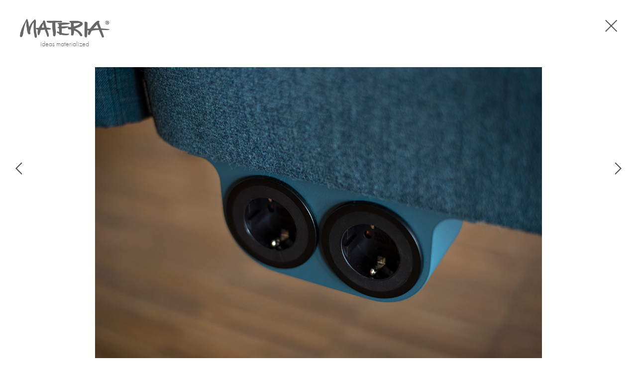

--- FILE ---
content_type: text/html; charset=UTF-8
request_url: https://materia.se/fr/casebild/materia-810/
body_size: 8036
content:
<!DOCTYPE html>
<html lang="fr-FR">

<head>
	<!-- ============================================= -->
	<!-- Skapad av Guldfors Webbyrå http://guldfors.se -->
	<!-- ============================================= -->

	<meta charset="UTF-8">
	<meta name="viewport" content="width=device-width, initial-scale=1, maximum-scale=1">

	<title>Materia 810 | Materia</title>

	<link rel="profile" href="http://gmpg.org/xfn/11">
	<link rel="pingback" href="https://materia.se/xmlrpc.php">

	<link rel="shortcut icon" href="https://materia.se/wp-content/themes/materia/img/favicon.ico" type="image/x-icon">
	<link rel="icon" href="https://materia.se/wp-content/themes/materia/img/favicon.ico" type="image/x-icon">
	<link rel="apple-touch-icon" href="https://materia.se/wp-content/themes/materia/img/apple-icon-touch.png">

	<!--[if lt IE 9]>
  <script src="http://html5shim.googlecode.com/svn/trunk/html5.js"></script>
  <![endif]-->

	<script src="https://use.typekit.net/zks1zje.js"></script>
	<script>try{Typekit.load({ async: true });}catch(e){}</script>

	
	<meta name='robots' content='max-image-preview:large' />
	<style>img:is([sizes="auto" i], [sizes^="auto," i]) { contain-intrinsic-size: 3000px 1500px }</style>
	<link rel="alternate" hreflang="sv-se" href="https://materia.se/casebild/materia-810/" />
<link rel="alternate" hreflang="en-us" href="https://materia.se/en/casebild/materia-810/" />
<link rel="alternate" hreflang="fr-fr" href="https://materia.se/fr/casebild/materia-810/" />
<link rel="alternate" hreflang="de-de" href="https://materia.se/de/casebild/materia-810/" />
<link rel="alternate" hreflang="x-default" href="https://materia.se/casebild/materia-810/" />
<link rel="alternate" type="application/rss+xml" title="Materia &raquo; Flux" href="https://materia.se/fr/feed/" />
<link rel="alternate" type="application/rss+xml" title="Materia &raquo; Flux des commentaires" href="https://materia.se/fr/comments/feed/" />
<link rel='stylesheet' id='wp-block-library-css' href='https://materia.se/wp-includes/css/dist/block-library/style.min.css' type='text/css' media='all' />
<style id='classic-theme-styles-inline-css' type='text/css'>
/*! This file is auto-generated */
.wp-block-button__link{color:#fff;background-color:#32373c;border-radius:9999px;box-shadow:none;text-decoration:none;padding:calc(.667em + 2px) calc(1.333em + 2px);font-size:1.125em}.wp-block-file__button{background:#32373c;color:#fff;text-decoration:none}
</style>
<style id='pdfemb-pdf-embedder-viewer-style-inline-css' type='text/css'>
.wp-block-pdfemb-pdf-embedder-viewer{max-width:none}

</style>
<style id='global-styles-inline-css' type='text/css'>
:root{--wp--preset--aspect-ratio--square: 1;--wp--preset--aspect-ratio--4-3: 4/3;--wp--preset--aspect-ratio--3-4: 3/4;--wp--preset--aspect-ratio--3-2: 3/2;--wp--preset--aspect-ratio--2-3: 2/3;--wp--preset--aspect-ratio--16-9: 16/9;--wp--preset--aspect-ratio--9-16: 9/16;--wp--preset--color--black: #000000;--wp--preset--color--cyan-bluish-gray: #abb8c3;--wp--preset--color--white: #ffffff;--wp--preset--color--pale-pink: #f78da7;--wp--preset--color--vivid-red: #cf2e2e;--wp--preset--color--luminous-vivid-orange: #ff6900;--wp--preset--color--luminous-vivid-amber: #fcb900;--wp--preset--color--light-green-cyan: #7bdcb5;--wp--preset--color--vivid-green-cyan: #00d084;--wp--preset--color--pale-cyan-blue: #8ed1fc;--wp--preset--color--vivid-cyan-blue: #0693e3;--wp--preset--color--vivid-purple: #9b51e0;--wp--preset--gradient--vivid-cyan-blue-to-vivid-purple: linear-gradient(135deg,rgba(6,147,227,1) 0%,rgb(155,81,224) 100%);--wp--preset--gradient--light-green-cyan-to-vivid-green-cyan: linear-gradient(135deg,rgb(122,220,180) 0%,rgb(0,208,130) 100%);--wp--preset--gradient--luminous-vivid-amber-to-luminous-vivid-orange: linear-gradient(135deg,rgba(252,185,0,1) 0%,rgba(255,105,0,1) 100%);--wp--preset--gradient--luminous-vivid-orange-to-vivid-red: linear-gradient(135deg,rgba(255,105,0,1) 0%,rgb(207,46,46) 100%);--wp--preset--gradient--very-light-gray-to-cyan-bluish-gray: linear-gradient(135deg,rgb(238,238,238) 0%,rgb(169,184,195) 100%);--wp--preset--gradient--cool-to-warm-spectrum: linear-gradient(135deg,rgb(74,234,220) 0%,rgb(151,120,209) 20%,rgb(207,42,186) 40%,rgb(238,44,130) 60%,rgb(251,105,98) 80%,rgb(254,248,76) 100%);--wp--preset--gradient--blush-light-purple: linear-gradient(135deg,rgb(255,206,236) 0%,rgb(152,150,240) 100%);--wp--preset--gradient--blush-bordeaux: linear-gradient(135deg,rgb(254,205,165) 0%,rgb(254,45,45) 50%,rgb(107,0,62) 100%);--wp--preset--gradient--luminous-dusk: linear-gradient(135deg,rgb(255,203,112) 0%,rgb(199,81,192) 50%,rgb(65,88,208) 100%);--wp--preset--gradient--pale-ocean: linear-gradient(135deg,rgb(255,245,203) 0%,rgb(182,227,212) 50%,rgb(51,167,181) 100%);--wp--preset--gradient--electric-grass: linear-gradient(135deg,rgb(202,248,128) 0%,rgb(113,206,126) 100%);--wp--preset--gradient--midnight: linear-gradient(135deg,rgb(2,3,129) 0%,rgb(40,116,252) 100%);--wp--preset--font-size--small: 13px;--wp--preset--font-size--medium: 20px;--wp--preset--font-size--large: 36px;--wp--preset--font-size--x-large: 42px;--wp--preset--spacing--20: 0.44rem;--wp--preset--spacing--30: 0.67rem;--wp--preset--spacing--40: 1rem;--wp--preset--spacing--50: 1.5rem;--wp--preset--spacing--60: 2.25rem;--wp--preset--spacing--70: 3.38rem;--wp--preset--spacing--80: 5.06rem;--wp--preset--shadow--natural: 6px 6px 9px rgba(0, 0, 0, 0.2);--wp--preset--shadow--deep: 12px 12px 50px rgba(0, 0, 0, 0.4);--wp--preset--shadow--sharp: 6px 6px 0px rgba(0, 0, 0, 0.2);--wp--preset--shadow--outlined: 6px 6px 0px -3px rgba(255, 255, 255, 1), 6px 6px rgba(0, 0, 0, 1);--wp--preset--shadow--crisp: 6px 6px 0px rgba(0, 0, 0, 1);}:where(.is-layout-flex){gap: 0.5em;}:where(.is-layout-grid){gap: 0.5em;}body .is-layout-flex{display: flex;}.is-layout-flex{flex-wrap: wrap;align-items: center;}.is-layout-flex > :is(*, div){margin: 0;}body .is-layout-grid{display: grid;}.is-layout-grid > :is(*, div){margin: 0;}:where(.wp-block-columns.is-layout-flex){gap: 2em;}:where(.wp-block-columns.is-layout-grid){gap: 2em;}:where(.wp-block-post-template.is-layout-flex){gap: 1.25em;}:where(.wp-block-post-template.is-layout-grid){gap: 1.25em;}.has-black-color{color: var(--wp--preset--color--black) !important;}.has-cyan-bluish-gray-color{color: var(--wp--preset--color--cyan-bluish-gray) !important;}.has-white-color{color: var(--wp--preset--color--white) !important;}.has-pale-pink-color{color: var(--wp--preset--color--pale-pink) !important;}.has-vivid-red-color{color: var(--wp--preset--color--vivid-red) !important;}.has-luminous-vivid-orange-color{color: var(--wp--preset--color--luminous-vivid-orange) !important;}.has-luminous-vivid-amber-color{color: var(--wp--preset--color--luminous-vivid-amber) !important;}.has-light-green-cyan-color{color: var(--wp--preset--color--light-green-cyan) !important;}.has-vivid-green-cyan-color{color: var(--wp--preset--color--vivid-green-cyan) !important;}.has-pale-cyan-blue-color{color: var(--wp--preset--color--pale-cyan-blue) !important;}.has-vivid-cyan-blue-color{color: var(--wp--preset--color--vivid-cyan-blue) !important;}.has-vivid-purple-color{color: var(--wp--preset--color--vivid-purple) !important;}.has-black-background-color{background-color: var(--wp--preset--color--black) !important;}.has-cyan-bluish-gray-background-color{background-color: var(--wp--preset--color--cyan-bluish-gray) !important;}.has-white-background-color{background-color: var(--wp--preset--color--white) !important;}.has-pale-pink-background-color{background-color: var(--wp--preset--color--pale-pink) !important;}.has-vivid-red-background-color{background-color: var(--wp--preset--color--vivid-red) !important;}.has-luminous-vivid-orange-background-color{background-color: var(--wp--preset--color--luminous-vivid-orange) !important;}.has-luminous-vivid-amber-background-color{background-color: var(--wp--preset--color--luminous-vivid-amber) !important;}.has-light-green-cyan-background-color{background-color: var(--wp--preset--color--light-green-cyan) !important;}.has-vivid-green-cyan-background-color{background-color: var(--wp--preset--color--vivid-green-cyan) !important;}.has-pale-cyan-blue-background-color{background-color: var(--wp--preset--color--pale-cyan-blue) !important;}.has-vivid-cyan-blue-background-color{background-color: var(--wp--preset--color--vivid-cyan-blue) !important;}.has-vivid-purple-background-color{background-color: var(--wp--preset--color--vivid-purple) !important;}.has-black-border-color{border-color: var(--wp--preset--color--black) !important;}.has-cyan-bluish-gray-border-color{border-color: var(--wp--preset--color--cyan-bluish-gray) !important;}.has-white-border-color{border-color: var(--wp--preset--color--white) !important;}.has-pale-pink-border-color{border-color: var(--wp--preset--color--pale-pink) !important;}.has-vivid-red-border-color{border-color: var(--wp--preset--color--vivid-red) !important;}.has-luminous-vivid-orange-border-color{border-color: var(--wp--preset--color--luminous-vivid-orange) !important;}.has-luminous-vivid-amber-border-color{border-color: var(--wp--preset--color--luminous-vivid-amber) !important;}.has-light-green-cyan-border-color{border-color: var(--wp--preset--color--light-green-cyan) !important;}.has-vivid-green-cyan-border-color{border-color: var(--wp--preset--color--vivid-green-cyan) !important;}.has-pale-cyan-blue-border-color{border-color: var(--wp--preset--color--pale-cyan-blue) !important;}.has-vivid-cyan-blue-border-color{border-color: var(--wp--preset--color--vivid-cyan-blue) !important;}.has-vivid-purple-border-color{border-color: var(--wp--preset--color--vivid-purple) !important;}.has-vivid-cyan-blue-to-vivid-purple-gradient-background{background: var(--wp--preset--gradient--vivid-cyan-blue-to-vivid-purple) !important;}.has-light-green-cyan-to-vivid-green-cyan-gradient-background{background: var(--wp--preset--gradient--light-green-cyan-to-vivid-green-cyan) !important;}.has-luminous-vivid-amber-to-luminous-vivid-orange-gradient-background{background: var(--wp--preset--gradient--luminous-vivid-amber-to-luminous-vivid-orange) !important;}.has-luminous-vivid-orange-to-vivid-red-gradient-background{background: var(--wp--preset--gradient--luminous-vivid-orange-to-vivid-red) !important;}.has-very-light-gray-to-cyan-bluish-gray-gradient-background{background: var(--wp--preset--gradient--very-light-gray-to-cyan-bluish-gray) !important;}.has-cool-to-warm-spectrum-gradient-background{background: var(--wp--preset--gradient--cool-to-warm-spectrum) !important;}.has-blush-light-purple-gradient-background{background: var(--wp--preset--gradient--blush-light-purple) !important;}.has-blush-bordeaux-gradient-background{background: var(--wp--preset--gradient--blush-bordeaux) !important;}.has-luminous-dusk-gradient-background{background: var(--wp--preset--gradient--luminous-dusk) !important;}.has-pale-ocean-gradient-background{background: var(--wp--preset--gradient--pale-ocean) !important;}.has-electric-grass-gradient-background{background: var(--wp--preset--gradient--electric-grass) !important;}.has-midnight-gradient-background{background: var(--wp--preset--gradient--midnight) !important;}.has-small-font-size{font-size: var(--wp--preset--font-size--small) !important;}.has-medium-font-size{font-size: var(--wp--preset--font-size--medium) !important;}.has-large-font-size{font-size: var(--wp--preset--font-size--large) !important;}.has-x-large-font-size{font-size: var(--wp--preset--font-size--x-large) !important;}
:where(.wp-block-post-template.is-layout-flex){gap: 1.25em;}:where(.wp-block-post-template.is-layout-grid){gap: 1.25em;}
:where(.wp-block-columns.is-layout-flex){gap: 2em;}:where(.wp-block-columns.is-layout-grid){gap: 2em;}
:root :where(.wp-block-pullquote){font-size: 1.5em;line-height: 1.6;}
</style>
<link rel='stylesheet' id='wpml-legacy-dropdown-0-css' href='https://materia.se/wp-content/plugins/sitepress-multilingual-cms/templates/language-switchers/legacy-dropdown/style.min.css' type='text/css' media='all' />
<style id='wpml-legacy-dropdown-0-inline-css' type='text/css'>
.wpml-ls-statics-shortcode_actions, .wpml-ls-statics-shortcode_actions .wpml-ls-sub-menu, .wpml-ls-statics-shortcode_actions a {border-color:#cdcdcd;}.wpml-ls-statics-shortcode_actions a, .wpml-ls-statics-shortcode_actions .wpml-ls-sub-menu a, .wpml-ls-statics-shortcode_actions .wpml-ls-sub-menu a:link, .wpml-ls-statics-shortcode_actions li:not(.wpml-ls-current-language) .wpml-ls-link, .wpml-ls-statics-shortcode_actions li:not(.wpml-ls-current-language) .wpml-ls-link:link {color:#444444;background-color:#ffffff;}.wpml-ls-statics-shortcode_actions a, .wpml-ls-statics-shortcode_actions .wpml-ls-sub-menu a:hover,.wpml-ls-statics-shortcode_actions .wpml-ls-sub-menu a:focus, .wpml-ls-statics-shortcode_actions .wpml-ls-sub-menu a:link:hover, .wpml-ls-statics-shortcode_actions .wpml-ls-sub-menu a:link:focus {color:#000000;background-color:#eeeeee;}.wpml-ls-statics-shortcode_actions .wpml-ls-current-language > a {color:#444444;background-color:#ffffff;}.wpml-ls-statics-shortcode_actions .wpml-ls-current-language:hover>a, .wpml-ls-statics-shortcode_actions .wpml-ls-current-language>a:focus {color:#000000;background-color:#eeeeee;}
</style>
<link rel='stylesheet' id='cms-navigation-style-base-css' href='https://materia.se/wp-content/plugins/wpml-cms-nav/res/css/cms-navigation-base.css' type='text/css' media='screen' />
<link rel='stylesheet' id='cms-navigation-style-css' href='https://materia.se/wp-content/plugins/wpml-cms-nav/res/css/cms-navigation.css' type='text/css' media='screen' />
<link rel='stylesheet' id='normalize-css' href='https://materia.se/wp-content/themes/materia/css/normalize.css' type='text/css' media='all' />
<link rel='stylesheet' id='foundation-css' href='https://materia.se/wp-content/themes/materia/css/foundation.css' type='text/css' media='all' />
<link rel='stylesheet' id='font-awesome-css' href='https://materia.se/wp-content/themes/materia/css/font-awesome.min.css' type='text/css' media='all' />
<link rel='stylesheet' id='flexslider-css' href='https://materia.se/wp-content/themes/materia/css/flexslider.css' type='text/css' media='all' />
<link rel='stylesheet' id='popup-css' href='https://materia.se/wp-content/themes/materia/css/magnific-popup.css' type='text/css' media='all' />
<link rel='stylesheet' id='tooltip-css' href='https://materia.se/wp-content/themes/materia/css/tooltipster.css' type='text/css' media='all' />
<link rel='stylesheet' id='materia-style-css' href='https://materia.se/wp-content/themes/materia/style.css' type='text/css' media='all' />
<link rel='stylesheet' id='materia-custom-css' href='https://materia.se/wp-content/themes/materia/style-custom.css' type='text/css' media='all' />
<script type="text/javascript" src="https://materia.se/wp-content/plugins/sitepress-multilingual-cms/templates/language-switchers/legacy-dropdown/script.min.js" id="wpml-legacy-dropdown-0-js"></script>
<script type="text/javascript" src="https://ajax.googleapis.com/ajax/libs/jquery/2.1.0/jquery.min.js" id="jquery-js"></script>
<script type="text/javascript" src="//cdnjs.cloudflare.com/ajax/libs/modernizr/2.7.1/modernizr.min.js" id="modernizr-js"></script>
<script type="text/javascript" src="//cdnjs.cloudflare.com/ajax/libs/respond.js/1.4.2/respond.js" id="respond-js"></script>
<script type="text/javascript" src="https://materia.se/wp-content/themes/materia/js/jquery.imagesLoaded.min.js" id="imagesLoaded-js"></script>
<script type="text/javascript" src="https://materia.se/wp-content/themes/materia/js/jquery.flexslider.min.js" id="flexslider-js"></script>
<script type="text/javascript" src="https://materia.se/wp-content/themes/materia/js/jquery.magnific-popup.custom.js" id="popup-js"></script>
<script type="text/javascript" src="https://materia.se/wp-content/themes/materia/js/jquery.selectbox-0.2.min.js" id="selectbox-js"></script>
<script type="text/javascript" src="https://materia.se/wp-content/themes/materia/js/jquery.matchHeight-min.js" id="equal-js"></script>
<script type="text/javascript" src="https://materia.se/wp-content/themes/materia/js/jquery.meanmenu.min.js" id="menu-js"></script>
<script type="text/javascript" src="https://materia.se/wp-content/themes/materia/js/jquery.tooltipster.min.js" id="tooltip-js"></script>
<link rel="https://api.w.org/" href="https://materia.se/fr/wp-json/" /><link rel="EditURI" type="application/rsd+xml" title="RSD" href="https://materia.se/xmlrpc.php?rsd" />
<meta name="generator" content="WordPress 6.8.3" />
<link rel="canonical" href="https://materia.se/casebild/materia-810/" />
<link rel='shortlink' href='https://materia.se/fr/?p=57206' />
<link rel="alternate" title="oEmbed (JSON)" type="application/json+oembed" href="https://materia.se/fr/wp-json/oembed/1.0/embed?url=https%3A%2F%2Fmateria.se%2Ffr%2Fcasebild%2Fmateria-810%2F" />
<link rel="alternate" title="oEmbed (XML)" type="text/xml+oembed" href="https://materia.se/fr/wp-json/oembed/1.0/embed?url=https%3A%2F%2Fmateria.se%2Ffr%2Fcasebild%2Fmateria-810%2F&#038;format=xml" />
<meta name="generator" content="WPML ver:4.6.13 stt:1,4,3,52;" />

</head>

<body class="wp-singular casebild-template-default single single-casebild postid-57206 wp-theme-materia group-blog">

	<div id="mobile_nav_logo" class="hide-for-large-up hide-for-print">
		<a href="https://materia.se/fr/">
			<img src="https://materia.se/wp-content/themes/materia/img/nav-logo.png" alt="Materia">
		</a>
	</div>

	
	<div class="off-canvas-wrapper">
		<!--
  *
  **
  *** OFF-CANVAS TOGGLE - Language selection
  **
  *
  -->
		<div class="languages top-off-canvas hide-for-print">
			<div class="row text-center">
				<div class="small-12">
					<ul class="languages-list">
													<li><a href="https://materia.se/de/casebild/materia-810/">Deutsch</a></li>
													<li><a href="https://materia.se/fr/casebild/materia-810/">Français</a></li>
													<li><a href="https://materia.se/en/casebild/materia-810/">English</a></li>
													<li><a href="https://materia.se/casebild/materia-810/">Svenska</a></li>
											</ul>
				</div><!-- END .small-12 -->
			</div><!-- END .row -->
		</div><!-- END .languages -->


		<!--
  *
  **
  *** OFF-CANVAS TOGGLE - Login selection
  **
  *
  -->
		<div class="logga-in top-off-canvas hide-for-print">
			<div class="row text-center">
				<div class="small-12 columns">
															<form name="loginform" id="loginform" action="https://materia.se/wp-login.php" method="post"><p class="login-username">
				<label for="user_login"></label>
				<input type="text" name="log" id="user_login" autocomplete="username" class="input" value="" size="20" />
			</p><p class="login-password">
				<label for="user_pass"></label>
				<input type="password" name="pwd" id="user_pass" autocomplete="current-password" spellcheck="false" class="input" value="" size="20" />
			</p><p class="login-submit">
				<input type="submit" name="wp-submit" id="wp-submit" class="button button-primary" value="Logga In" />
				<input type="hidden" name="redirect_to" value="https://materia.se/wp-admin/" />
			</p></form>
				</div><!-- END .small-12 -->
			</div><!-- END .row -->
		</div><!-- END .languages -->

		<!--
  *
  **
  *** OFF-CANVAS TOGGLE - Search Input
  **
  *
  -->
		<div class="search top-off-canvas hide-for-print">
			<form role="search" method="get" class="searchform" action="https://materia.se/fr/">
	<input type="text" class="search-field" placeholder="Recherche …" value="" name="s">
</form>
		</div><!-- END .languages -->
	</div>

	<!--
	  *
	  **
	  *** Header
	  **
	  *
	  -->
	<header id="header">

		<div class="toolbar hide-for-print show-for-large-up">
			<ul>
				<li><a href="#" class="logga-in-btn">connexion</a>
				</li>
				<li><a href="#" class="language-btn">language</a></li>
				<li><a href="#" class="search-btn"><i class="fa fa-search"></i></a></li>
			</ul>
		</div><!-- END .toolbar -->

		<!-- BEGIN .row -->
		<div class="row hide-for-print">
			<div class="small-12 columns">

				<nav id="nav" class="top-bar show-for-large-up">
					<ul class="title-area">
						<li class="name">
							<a href="https://materia.se/fr/">
								<img src="https://materia.se/wp-content/themes/materia/img/logo-dark.png" alt="Materia"
									class="logo show-for-medium-up">
								<img src="https://materia.se/wp-content/themes/materia/img/footer-logo.png" alt="Materia"
									class="logo show-for-small">
							</a>
							<h2 class="tagline">ideas materialized</h2>
						</li><!-- END .name -->
						<li class="toggle-topbar menu-icon"><a href="#">Meny</a></li>
					</ul><!-- END .title-are -->

					<div id="main-nav">
						<ul id="menu-huvudmeny-franska" class="menu clearfix"><li id="menu-item-36829" class="menu-item menu-item-type-post_type menu-item-object-page menu-item-has-children menu-item-36829"><a href="https://materia.se/fr/a-propos-de-materia/">À propos de Materia</a>
<ul class="sub-menu">
	<li id="menu-item-36830" class="menu-item menu-item-type-post_type menu-item-object-page menu-item-36830"><a href="https://materia.se/fr/a-propos-de-materia/notre-histoire/">Notre histoire</a></li>
	<li id="menu-item-36831" class="menu-item menu-item-type-post_type menu-item-object-page menu-item-36831"><a href="https://materia.se/fr/a-propos-de-materia/logo/">Logo</a></li>
	<li id="menu-item-36834" class="menu-item menu-item-type-post_type menu-item-object-page menu-item-36834"><a href="https://materia.se/fr/a-propos-de-materia/actualite/">Actualité</a></li>
	<li id="menu-item-36835" class="menu-item menu-item-type-post_type menu-item-object-page menu-item-36835"><a href="https://materia.se/fr/a-propos-de-materia/brochures/">Brochures</a></li>
	<li id="menu-item-36836" class="menu-item menu-item-type-post_type menu-item-object-page menu-item-36836"><a href="https://materia.se/fr/a-propos-de-materia/coffret-de-materiaux/">Coffret de matériaux</a></li>
	<li id="menu-item-39155" class="menu-item menu-item-type-post_type menu-item-object-page menu-item-39155"><a href="https://materia.se/fr/a-propos-de-materia/colours-by-materia/">CbM</a></li>
	<li id="menu-item-52483" class="menu-item menu-item-type-post_type menu-item-object-page menu-item-52483"><a href="https://materia.se/fr/newcomer/">Newcomer</a></li>
	<li id="menu-item-72489" class="menu-item menu-item-type-post_type menu-item-object-page menu-item-72489"><a href="https://materia.se/fr/a-propos-de-materia/whistleblowing/">Whistleblowing</a></li>
	<li id="menu-item-38154" class="menu-item menu-item-type-post_type menu-item-object-page menu-item-38154"><a href="https://materia.se/fr/integritetspolicy/">Privacy policy</a></li>
</ul>
</li>
<li id="menu-item-36832" class="menu-item menu-item-type-post_type menu-item-object-page menu-item-has-children menu-item-36832"><a href="https://materia.se/fr/a-propos-de-materia/durabilite/">Durabilité</a>
<ul class="sub-menu">
	<li id="menu-item-69755" class="menu-item menu-item-type-post_type menu-item-object-page menu-item-69755"><a href="https://materia.se/fr/a-propos-de-materia/durabilite/materia-re-loved/">Materia re-loved</a></li>
</ul>
</li>
<li id="menu-item-36838" class="menu-products menu-item menu-item-type-post_type menu-item-object-page menu-item-has-children menu-item-36838"><a href="https://materia.se/fr/produits/">Produits</a>
<ul class="sub-menu">
	<li id="menu-item-36839" class="menu-item menu-item-type-taxonomy menu-item-object-product-category menu-item-36839"><a href="https://materia.se/fr/product-category/tabourets/">Tabourets/tabourets de bar</a></li>
	<li id="menu-item-36840" class="menu-item menu-item-type-taxonomy menu-item-object-product-category menu-item-36840"><a href="https://materia.se/fr/product-category/chaises/">Chaises</a></li>
	<li id="menu-item-36841" class="menu-item menu-item-type-taxonomy menu-item-object-product-category menu-item-36841"><a href="https://materia.se/fr/product-category/bancs/">Bancs</a></li>
	<li id="menu-item-36842" class="menu-item menu-item-type-taxonomy menu-item-object-product-category menu-item-36842"><a href="https://materia.se/fr/product-category/fauteuils-canapes/">Fauteuils/canapés</a></li>
	<li id="menu-item-36843" class="menu-item menu-item-type-taxonomy menu-item-object-product-category menu-item-36843"><a href="https://materia.se/fr/product-category/tables-de-reunion/">Tables/Tables de réunion</a></li>
	<li id="menu-item-36844" class="menu-item menu-item-type-taxonomy menu-item-object-product-category menu-item-36844"><a href="https://materia.se/fr/product-category/range-magazines/">Range magazines</a></li>
	<li id="menu-item-36845" class="menu-item menu-item-type-taxonomy menu-item-object-product-category menu-item-36845"><a href="https://materia.se/fr/product-category/rangements-pour-vetementsmiroirs/">Rangements pour vêtements</a></li>
	<li id="menu-item-36846" class="menu-item menu-item-type-taxonomy menu-item-object-product-category menu-item-36846"><a href="https://materia.se/fr/product-category/corbeilles-a-papier/">Corbeilles à papier</a></li>
	<li id="menu-item-36847" class="menu-item menu-item-type-taxonomy menu-item-object-product-category menu-item-36847"><a href="https://materia.se/fr/product-category/divers/">Divers</a></li>
	<li id="menu-item-36848" class="menu-item menu-item-type-taxonomy menu-item-object-product-category menu-item-36848"><a href="https://materia.se/fr/product-category/coussins/">Coussins</a></li>
</ul>
</li>
<li id="menu-item-36849" class="menu-inspiration menu-item menu-item-type-post_type menu-item-object-page menu-item-36849"><a href="https://materia.se/fr/referenser/">Inspiration</a></li>
<li id="menu-item-36850" class="menu-designers menu-item menu-item-type-post_type menu-item-object-page menu-item-36850"><a href="https://materia.se/fr/formgivare/">Designers</a></li>
<li id="menu-item-36852" class="menu-contact menu-item menu-item-type-post_type menu-item-object-page menu-item-has-children menu-item-36852"><a href="https://materia.se/fr/contact/">Contact</a>
<ul class="sub-menu">
	<li id="menu-item-69118" class="menu-item menu-item-type-post_type menu-item-object-page menu-item-69118"><a href="https://materia.se/fr/contact/personnel/">Personnel</a></li>
	<li id="menu-item-69117" class="menu-item menu-item-type-post_type menu-item-object-page menu-item-69117"><a href="https://materia.se/fr/contact/showroom/">Showroom</a></li>
	<li id="menu-item-36851" class="menu-dealers menu-item menu-item-type-post_type menu-item-object-page menu-item-36851"><a href="https://materia.se/fr/revendeurs/">Revendeurs</a></li>
</ul>
</li>
</ul>					</div>

				</nav><!-- END .top-bar -->
			</div><!-- END .small-12 columns -->
		</div><!-- END .row -->

	</header><!-- END #header -->

	<div class="toolbar hide-for-print hide-for-large-up">
		<ul>
			<li><a href="#" class="logga-in-btn">connexion</a>
			</li>
			<li><a href="#" class="language-btn">language</a></li>
			<li><a href="#" class="search-btn"><i class="fa fa-search"></i></a></li>
		</ul>
	</div><!-- END .toolbar -->

	
	<div class="print-logo show-for-print row">
		<div class="small-12 columns">
			<img src="https://materia.se/wp-content/themes/materia/img/materia_logo_print.png" alt="Materia" width="120">
			<h2 class="tagline">ideas materialized</h2>
		</div>
	</div>

	<!-- BEGIN #main-content -->
	<div id="main-content" class="site-content">		<ul class="casebild-nav">
					<li class="casebild-prev">
				<a href="https://materia.se/fr/casebild/materia-811/?refurl="><img src="https://materia.se/wp-content/themes/materia/img/left.png"></a>
			</li>
							<li class="casebild-next">
				<a href="https://materia.se/fr/casebild/materia-809/?refurl="><img src="https://materia.se/wp-content/themes/materia/img/right.png"></a>
			</li>
			</ul>

	<div class="logo">
		<h1><a href="https://materia.se/fr/"><img src="https://materia.se/wp-content/themes/materia/img/logo-dark.png"
					alt="Materia" class="logo-img"></a></h1>
		<h2 class="tagline">ideas materialized</h2>
	</div>

	<div class="case-wrapper">
		<div class="case-img">
			<img width="900" height="601" src="https://materia.se/wp-content/uploads/2021/05/SDS_2021_35.jpg" class="attachment-full size-full wp-post-image" alt="" decoding="async" fetchpriority="high" srcset="https://materia.se/wp-content/uploads/2021/05/SDS_2021_35.jpg 900w, https://materia.se/wp-content/uploads/2021/05/SDS_2021_35-300x200.jpg 300w, https://materia.se/wp-content/uploads/2021/05/SDS_2021_35-768x513.jpg 768w, https://materia.se/wp-content/uploads/2021/05/SDS_2021_35-640x427.jpg 640w, https://materia.se/wp-content/uploads/2021/05/SDS_2021_35-500x334.jpg 500w" sizes="(max-width: 900px) 100vw, 900px" />		</div>
	</div>
	<div class="close-button"><a href=""><img
				src="https://materia.se/wp-content/themes/materia/img/close.png"></a></div>

	<div class="clearfix referens-footer">

		<div class="row">
			<div class="medium-10 columns clearfix">

				<!-- BEGIN .case-meta -->
				<div class="case-meta clearfix">

											<div class="item">
							<h5>Type d'environnement</h5>
							<br>
															<a class="btn-case-meta"
									href="https://materia.se/fr/referenser/?miljo=786">Bureau</a><br />
															<a class="btn-case-meta"
									href="https://materia.se/fr/referenser/?miljo=796">Salle d'attente</a><br />
													</div>
					
											<div class="item">
							<h5>Produit</h5>
																						<div class="button-item">
									
								</div>
													</div>
					
											<div class="item">
							<h5>Projet</h5>
							<br>
															<a class="btn-case-meta"
									href="https://materia.se/fr/referenser/?case=1081">Stockholm Design Stop 2021</a><br />
													</div>
									</div><!-- END .case-meta -->

				<script async defer data-pin-hover="true" data-pin-tall="true" data-pin-round="true"
					src="//assets.pinterest.com/js/pinit.js"></script>


			</div>
			<div class="medium-2 columns clearfix">

				<div class="product-links">
					<h5>Accéder au produit</h5>
					<ul>
														<li><a href=""></a>
								</li>
												</ul>
				</div>

			</div>
		</div>



	</div><!-- END .clearfix -->

</div><!-- #main-content -->

<div id="scrollup" class="hide-for-print">
	<a href="#" class="scrollToTop"><img src="https://materia.se/wp-content/themes/materia/img/scrollup.png" alt=""></a>
	<!--<a href="#top"><img src="https://materia.se/wp-content/themes/materia/img/scrollup.png" alt=""></a>-->
</div>

<!-- BEGIN #footer -->
<footer id="footer" class="site-footer" role="contentinfo">

	<!-- BEGIN .row -->
	<div class="row">

		<aside id="footer-widgets" class="clearfix">
	<div class="widget small-12 medium-3 columns widget_text">
		<img src="https://materia.se/wp-content/themes/materia/img/footer-logo.png" alt="Materia" class="footer-logo">
		<p>
		Materia AB<br />
Box 340<br />
573 24 Tranås<br />
Sweden<br />
+46 (0)140 - 38 56 00<br />
info@materia.se		</p>
			</div>
	<div id="footer-widgets" class="small-12 medium-3 columns widget">
		<h5 class="widget-title">À propos de Materia</h5>
		<ul id = "menu-om-materia-sidfot-franska" class = "menu"><li id="menu-item-36858" class="menu-item menu-item-type-post_type menu-item-object-page menu-item-36858"><a href="https://materia.se/fr/a-propos-de-materia/">À propos de Materia</a></li>
<li id="menu-item-36859" class="menu-item menu-item-type-post_type menu-item-object-page menu-item-36859"><a href="https://materia.se/fr/a-propos-de-materia/notre-histoire/">Notre histoire</a></li>
<li id="menu-item-36860" class="menu-item menu-item-type-post_type menu-item-object-page menu-item-36860"><a href="https://materia.se/fr/a-propos-de-materia/durabilite/">Durabilité</a></li>
<li id="menu-item-36862" class="menu-item menu-item-type-post_type menu-item-object-page menu-item-36862"><a href="https://materia.se/fr/a-propos-de-materia/actualite/">Actualité</a></li>
<li id="menu-item-36863" class="menu-item menu-item-type-post_type menu-item-object-page menu-item-36863"><a href="https://materia.se/fr/a-propos-de-materia/brochures/">Brochures</a></li>
</ul>	</div>
		<div class="widget small-12 medium-3 columns">
		<h5 class="widget-title">PRODUITS</h5>
		<ul>
							 <li>
					 <a href="https://materia.se/fr/product-category/bancs/">Bancs</a>
				 </li>
							 <li>
					 <a href="https://materia.se/fr/product-category/chaises/">Chaises</a>
				 </li>
							 <li>
					 <a href="https://materia.se/fr/product-category/corbeilles-a-papier/">Corbeilles à papier</a>
				 </li>
							 <li>
					 <a href="https://materia.se/fr/product-category/coussins/">Coussins</a>
				 </li>
							 <li>
					 <a href="https://materia.se/fr/product-category/divers/">Divers</a>
				 </li>
							 <li>
					 <a href="https://materia.se/fr/product-category/fauteuils-canapes/">Fauteuils/canapés</a>
				 </li>
							 <li>
					 <a href="https://materia.se/fr/product-category/range-magazines/">Range-magazines</a>
				 </li>
							 <li>
					 <a href="https://materia.se/fr/product-category/rangements-pour-vetementsmiroirs/">Rangements pour vêtements</a>
				 </li>
							 <li>
					 <a href="https://materia.se/fr/product-category/tables-de-reunion/">Tables/Tables de réunion</a>
				 </li>
							 <li>
					 <a href="https://materia.se/fr/product-category/tabourets/">Tabourets/tabourets de bar</a>
				 </li>
					</ul>
	</div>
	<div class="widget small-12 medium-3 columns">
		<nav class="footer-nav" id="footer-main-nav">
			<div class="menu-sidfot-franska-container"><ul id="menu-sidfot-franska" class="menu"><li id="menu-item-36853" class="menu-item menu-item-type-post_type menu-item-object-page menu-item-36853"><a href="https://materia.se/fr/referenser/">Inspiration</a></li>
<li id="menu-item-36854" class="menu-item menu-item-type-post_type menu-item-object-page menu-item-36854"><a href="https://materia.se/fr/formgivare/">Designers</a></li>
<li id="menu-item-36855" class="menu-item menu-item-type-post_type menu-item-object-page menu-item-36855"><a href="https://materia.se/fr/revendeurs/">Revendeurs</a></li>
<li id="menu-item-36856" class="menu-item menu-item-type-post_type menu-item-object-page menu-item-36856"><a href="https://materia.se/fr/contact/">Contact</a></li>
<li id="menu-item-51865" class="menu-item menu-item-type-custom menu-item-object-custom menu-item-51865"><a href="http://eepurl.com/g0EeBb">Subscribe to our newsletter</a></li>
</ul></div>		</nav>
	</div>
</aside>
<div id="fb-root"></div>
<script>(function(d, s, id) {
  var js, fjs = d.getElementsByTagName(s)[0];
  if (d.getElementById(id)) return;
  js = d.createElement(s); js.id = id;
  js.src = "//connect.facebook.net/en_US/sdk.js#xfbml=1&version=v2.0";
  fjs.parentNode.insertBefore(js, fjs);
}(document, 'script', 'facebook-jssdk'));</script>
	</div><!-- END .row -->

	
		<div class="row">
			<div class="columns center small-12 materia-social-links">

				
					<h3 class="frontpage-title">Suivez-nous</h3>

				
															<a href="https://www.facebook.com/materiaab/" target="_blank">
							<i class="fa fa-facebook-square"></i>
						</a>
																				<a href="https://www.instagram.com/materia_ab/" target="_blank">
							<i class="fa fa-instagram"></i>
						</a>
																				<a href="https://pinterest.com/materiaab/" target="_blank">
							<i class="fa fa-pinterest"></i>
						</a>
																				<a href="https://www.youtube.com/channel/UC4XYX1N-vs7rTON_Y6XsY2Q/feed" target="_blank">
							<i class="fa fa-youtube"></i>
						</a>
												</div>
		</div>

	
</footer><!-- #footer -->

<script type="speculationrules">
{"prefetch":[{"source":"document","where":{"and":[{"href_matches":"\/fr\/*"},{"not":{"href_matches":["\/wp-*.php","\/wp-admin\/*","\/wp-content\/uploads\/*","\/wp-content\/*","\/wp-content\/plugins\/*","\/wp-content\/themes\/materia\/*","\/fr\/*\\?(.+)"]}},{"not":{"selector_matches":"a[rel~=\"nofollow\"]"}},{"not":{"selector_matches":".no-prefetch, .no-prefetch a"}}]},"eagerness":"conservative"}]}
</script>
<script type="text/javascript" src="https://materia.se/wp-content/themes/materia/js/navigation.js" id="materia-navigation-js"></script>
<script type="text/javascript" src="https://materia.se/wp-content/themes/materia/js/skip-link-focus-fix.js" id="materia-skip-link-focus-fix-js"></script>
<script type="text/javascript" src="https://materia.se/wp-content/themes/materia/js/foundation.min.js" id="materia-foundation-js"></script>
<script type="text/javascript" src="https://materia.se/wp-content/themes/materia/js/custom.js" id="materia-custom-js"></script>

<script>
	jQuery(document).foundation();
</script>

<!-- Tracking code for www.materia.se -->
<script type="text/javascript">var psSite = "67ab11dc34"; var peJsHost = (("https:" == document.location.protocol) ? "https://" : "http://");
	document.write(unescape("%3Cscript src='" + peJsHost + "tr.prospecteye.com/track.js' type='text/javascript'%3E%3C/script%3E"));
</script>
<noscript><img src="http://tr.prospecteye.com/?id=67ab11dc34" style="border:0;display:none;"></noscript>
<!-- End Tracking code -->

<script>
	(function (i, s, o, g, r, a, m) {
		i['GoogleAnalyticsObject'] = r; i[r] = i[r] || function () {
			(i[r].q = i[r].q || []).push(arguments)
		}, i[r].l = 1 * new Date(); a = s.createElement(o),
			m = s.getElementsByTagName(o)[0]; a.async = 1; a.src = g; m.parentNode.insertBefore(a, m)
	})(window, document, 'script', '//www.google-analytics.com/analytics.js', 'ga');

	ga('create', 'UA-54970143-1', 'auto');
	ga('send', 'pageview');
</script>

<!-- Kundo chat -->
<script>
	window.onload = function () {
		var script = document.createElement('script');
		script.src = "https://static-chat.kundo.se/chat-js/org/1155/widget.js";
		document.body.appendChild(script);

		script.onload = function () {
			(function (w) {
				w.$kundo_chat = w.$kundo_chat || {};
				w.$kundo_chat.org = 1155;
				w.$kundo_chat.custom_texts = {
					START_TEXT: "Materia Chat",
					LOADING_TEXT: "Loading Chat",
				}
			}(window));
		};
	};
</script>
<!-- End Kundo chat -->

<!-- Tracking code for Leadfeeder -->
<script> (function () { window.ldfdr = window.ldfdr || {}; (function (d, s, ss, fs) { fs = d.getElementsByTagName(s)[0]; function ce(src) { var cs = d.createElement(s); cs.src = src; setTimeout(function () { fs.parentNode.insertBefore(cs, fs) }, 1); } ce(ss); })(document, 'script', 'https://sc.lfeeder.com/lftracker_v1_kn9Eq4RmdZl7RlvP.js'); })(); </script>
<!-- End tracking code -->

</body>

</html>

--- FILE ---
content_type: application/javascript
request_url: https://chat.kundo.se/chat/org/1155/display_rules/?callback=__rules
body_size: 329
content:
__rules([{"flow": "materia-chatt-t6c9y80w", "rules": [{"pattern": "^chat\\.kundo\\.se/chat/demo/materia\\-chatt\\-t6c9y80w/?$", "show_button": true, "auto_start_after": null}, {"pattern": "^materia\\.se/?$", "show_button": true, "auto_start_after": null}, {"pattern": "^materia\\.se/avdelning/order\\-och\\-saljsupport(?:/.*)?$", "show_button": true, "auto_start_after": null}, {"pattern": "^materia\\.se/avdelning/reklamation(?:/.*)?$", "show_button": true, "auto_start_after": null}, {"pattern": "^materia\\.se/product\\-category(?:/.*)?$", "show_button": true, "auto_start_after": null}, {"pattern": "^materia\\.se/produkter(?:/.*)?$", "show_button": true, "auto_start_after": null}, {"pattern": "^materia\\.se/kontakt(?:/.*)?$", "show_button": true, "auto_start_after": null}, {"pattern": "^materia\\.se/product(?:/.*)?$", "show_button": true, "auto_start_after": null}]}, {"flow": "materia-chatt-eng-m08gnlus", "rules": [{"pattern": "^materia\\.se/de/?$", "show_button": true, "auto_start_after": null}, {"pattern": "^materia\\.se/en/?$", "show_button": true, "auto_start_after": null}, {"pattern": "^materia\\.se/fr/?$", "show_button": true, "auto_start_after": null}, {"pattern": "^materia\\.se/de/avdelning/bestellungen\\-und\\-sales\\-support(?:/.*)?$", "show_button": true, "auto_start_after": null}, {"pattern": "^materia\\.se/fr/avdelning/commandes\\-et\\-service\\-clients(?:/.*)?$", "show_button": true, "auto_start_after": null}, {"pattern": "^materia\\.se/en/avdelning/order\\-and\\-sales\\-support(?:/.*)?$", "show_button": true, "auto_start_after": null}, {"pattern": "^materia\\.se/de/avdelning/reklamationen(?:/.*)?$", "show_button": true, "auto_start_after": null}, {"pattern": "^materia\\.se/fr/avdelning/reclamations(?:/.*)?$", "show_button": true, "auto_start_after": null}, {"pattern": "^materia\\.se/de/product\\-category(?:/.*)?$", "show_button": true, "auto_start_after": null}, {"pattern": "^materia\\.se/en/avdelning/claims(?:/.*)?$", "show_button": true, "auto_start_after": null}, {"pattern": "^materia\\.se/en/product\\-category(?:/.*)?$", "show_button": true, "auto_start_after": null}, {"pattern": "^materia\\.se/fr/product\\-category(?:/.*)?$", "show_button": true, "auto_start_after": null}, {"pattern": "^materia\\.se/de/kontakt\\-de(?:/.*)?$", "show_button": true, "auto_start_after": null}, {"pattern": "^materia\\.se/de/produkte(?:/.*)?$", "show_button": true, "auto_start_after": null}, {"pattern": "^materia\\.se/en/products(?:/.*)?$", "show_button": true, "auto_start_after": null}, {"pattern": "^materia\\.se/fr/produits(?:/.*)?$", "show_button": true, "auto_start_after": null}, {"pattern": "^materia\\.se/de/product(?:/.*)?$", "show_button": true, "auto_start_after": null}, {"pattern": "^materia\\.se/en/contact(?:/.*)?$", "show_button": true, "auto_start_after": null}, {"pattern": "^materia\\.se/en/product(?:/.*)?$", "show_button": true, "auto_start_after": null}, {"pattern": "^materia\\.se/fr/contact(?:/.*)?$", "show_button": true, "auto_start_after": null}, {"pattern": "^materia\\.se/fr/product(?:/.*)?$", "show_button": true, "auto_start_after": null}]}, {"flow": "materia-chatt-fr-dtlh9we3", "rules": []}])

--- FILE ---
content_type: application/javascript
request_url: https://materia.se/wp-content/themes/materia/js/custom.js
body_size: 2758
content:
jQuery(document).ready(function($) {
	$('.puff-ingress').matchHeight();

	$('#nav #main-nav').meanmenu({
		meanScreenWidth: 1024,
	});

	/*--------------------------*/
	/*	Login Selection 		*/
	/*--------------------------*/
	$('.logga-in-btn').click( function(event){
        event.stopPropagation();
        $('.logga-in.top-off-canvas').slideToggle();

        if($(".languages.top-off-canvas").is(":visible")) {
			$('.languages.top-off-canvas').slideToggle();
  		}
        if($(".search.top-off-canvas").is(":visible")) {
			$('.search.top-off-canvas').slideToggle();
  		}
    });

    $('#header, #main-content').click( function(){
        $('.logga-in.top-off-canvas').slideUp();
    });

	/*--------------------------*/
	/*	Language Selection 		*/
	/*--------------------------*/
	$('.language-btn').click( function(event){
        event.stopPropagation();
        $('.languages.top-off-canvas').slideToggle();

        if($(".logga-in.top-off-canvas").is(":visible")) {
			$('.logga-in.top-off-canvas').slideToggle();
  		}
        if($(".search.top-off-canvas").is(":visible")) {
			$('.search.top-off-canvas').slideToggle();
  		}
    });

    $('#header, #main-content').click( function(){
        $('.languages.top-off-canvas').slideUp();
    });

	/*--------------------------*/
	/*	Search Input 			*/
	/*--------------------------*/
	$('.search-btn').click( function(event){
        event.stopPropagation();
        $('.search.top-off-canvas').slideToggle(function(){
	        $(".search-field").focus();
        });

        if($(".languages.top-off-canvas").is(":visible")) {
			$('.languages.top-off-canvas').slideToggle();
  		}
        if($(".logga-in.top-off-canvas").is(":visible")) {
			$('.logga-in.top-off-canvas').slideToggle();
  		}
    });

    $('#header, #main-content').click( function(){
        $('.search.top-off-canvas').slideUp();
    });

	$(window).scroll(function(){
		if ($(this).scrollTop() > 100) {
			$('.scrollToTop').fadeIn();
		} else {
			$('.scrollToTop').fadeOut();
		}
	});
	$('.scrollToTop').click(function(){
		$('html, body').animate({scrollTop : 0},400);
		return false;
	});

	/*-----------------------------------------------------------------------------------*/
	/*	Toggles 		*/
	/*-----------------------------------------------------------------------------------*/

	$(".toggle-content").hide();
	//$(".toggle .toggler").show();


	$('.toggler').click(function() {
	    $(this).parent().find(".toggle-content").slideToggle(200, function(){
	        $(this).parent().find(".toggler").toggleClass('minus');
	    });
	    return false;
	});

	/*-----------------------------------------------------------------------------------*/
	/*	Filters 	*/
	/*-----------------------------------------------------------------------------------*/

	$(".filter-dropdown").selectbox({
		speed: 100,
		effect: 'slide',
		onChange: function (val, inst) {
			if (val.length != 0) {
				location.href = val ;
			}
		},
	});

	$('.main-product-images').magnificPopup({
		delegate: 'li a',
		type: 'image',
		arrowMarkup: '<a title="%title%" class="mfp-arrow mfp-arrow-%dir%"></a>', // markup of an arrow button
		gallery: {
			enabled: true
		},
		callbacks: {
			open: function() {
				$('.img-tools').hide();
				$('#lightbox-dl-link').show();
			},
			beforeClose: function() {
				$('.img-tools').show();
				$('#lightbox-dl-link').hide();
			},
			change: function() {
				var magnificPopup = $.magnificPopup.instance;
				$('#lightbox-dl-link a').attr("href", magnificPopup.currItem.src.replace('-1024x1024', ''));
				return;
			},
	    },
	});

	$('.product-slider').flexslider({
		namespace: "flex-",             //{NEW} String: Prefix string attached to the class of every element generated by the plugin
		selector: ".slides > li",       //{NEW} Selector: Must match a simple pattern. '{container} > {slide}' -- Ignore pattern at your own peril
		animation: "fade",              //String: Select your animation type, "fade" or "slide"
		direction: "horizontal",        //String: Select the sliding direction, "horizontal" or "vertical"
		reverse: false,                 //{NEW} Boolean: Reverse the animation direction
		animationLoop: true,             //Boolean: Should the animation loop? If false, directionNav will received "disable" classes at either end
		smoothHeight: false,            //{NEW} Boolean: Allow height of the slider to animate smoothly in horizontal mode
		startAt: 0,                     //Integer: The slide that the slider should start on. Array notation (0 = first slide)
		slideshow: false,                //Boolean: Animate slider automatically
		slideshowSpeed: 700,           //Integer: Set the speed of the slideshow cycling, in milliseconds
		animationSpeed: 100,            //Integer: Set the speed of animations, in milliseconds
		initDelay: 0,                   //{NEW} Integer: Set an initialization delay, in milliseconds
		randomize: false,               //Boolean: Randomize slide order

		// Usability features
		pauseOnAction: true,            //Boolean: Pause the slideshow when interacting with control elements, highly recommended.
		pauseOnHover: false,            //Boolean: Pause the slideshow when hovering over slider, then resume when no longer hovering
		useCSS: true,                   //{NEW} Boolean: Slider will use CSS3 transitions if available
		touch: false,                    //{NEW} Boolean: Allow touch swipe navigation of the slider on touch-enabled devices
		video: false,                   //{NEW} Boolean: If using video in the slider, will prevent CSS3 3D Transforms to avoid graphical glitches

		// Primary Controls
		controlNav: 'thumbnails',               //Boolean: Create navigation for paging control of each clide? Note: Leave true for manualControls usage
		directionNav: false,             //Boolean: Create navigation for previous/next navigation? (true/false)
		prevText: "",           //String: Set the text for the "previous" directionNav item
		nextText: "",               //String: Set the text for the "next" directionNav item

		// Secondary Navigation
		keyboard: false,                 //Boolean: Allow slider navigating via keyboard left/right keys
		multipleKeyboard: false,        //{NEW} Boolean: Allow keyboard navigation to affect multiple sliders. Default behavior cuts out keyboard navigation with more than one slider present.
		mousewheel: false,              //{UPDATED} Boolean: Requires jquery.mousewheel.js (https://github.com/brandonaaron/jquery-mousewheel) - Allows slider navigating via mousewheel
		pausePlay: false,               //Boolean: Create pause/play dynamic element
		pauseText: '',             //String: Set the text for the "pause" pausePlay item
		playText: '',               //String: Set the text for the "play" pausePlay item
	});

    var images = [];
	$('.main-product-images img').each(function() {
		var src = $(this).attr('src').replace('-500x500', '');
		images.push( {src:src, type:"image"} );
    });

	$('.flex-control-thumbs li').click(function() {
		var src = $('img', this).attr('src').replace('-125x125', '');

		$("#dl-link a").attr("href", src);
		$("#zoom-link a").attr("href", src);

		images[0] = {src:src, type:"image"};
	});

	$('#zoom-link a').click(function(e) {
		e.preventDefault();
        $.magnificPopup.open({
			items: images,
			gallery: {
				enabled: true
			},
			type: 'image',
			arrowMarkup: '<a title="%title%" class="mfp-arrow mfp-arrow-%dir%"></a>',
			callbacks: {
				open: function() {
					$('.img-tools').hide();
					$('#lightbox-dl-link').show();
				},
				beforeClose: function() {
					$('.img-tools').show();
					$('#lightbox-dl-link').hide();
				},
				change: function() {
					var magnificPopup = $.magnificPopup.instance;
					$('#lightbox-dl-link a').attr("href", magnificPopup.currItem.src.replace('-1024x1024', ''));
					return;
				},
		    },
        });
    });

    //To prevent the sub menu to be wider than the main menu
    var menuWidth = $('.menu').width();

    $('.sub-menu').css('max-width', menuWidth);
	
	
	/*
	 * 
	 * KD UPDATES (18/04/2016)
	 * 
	 */
	
	// Frontpage video player
	$('.video-player .video-play-button').click(function(e) {
		e.preventDefault();
		$(this).closest('.video-player').addClass('video-active');
	});
	
	// Tooltips
	 $('#zoom-link a').tooltipster();
	
	 $('#dl-link a').tooltipster({
		 position: 'bottom'
	 });
});


/*-----------------------------------------------------------------------------------*/
/*	Page Slider
/*-----------------------------------------------------------------------------------*/

jQuery(function() {

	var container = jQuery('#main-slider');

	container.each(function() {

		var that = jQuery(this);

		that.imagesLoaded(function() {

			that.removeClass('flex-start');

			that.flexslider({
				animation: 'fade',
//				    smoothHeight: 'true',
			    animationSpeed: 800,
			    directionNav: false,
				useCSS: false,
				touch: true,
				namespace: 'materia-',
				randomize: false,
			});
		});

	});

});
